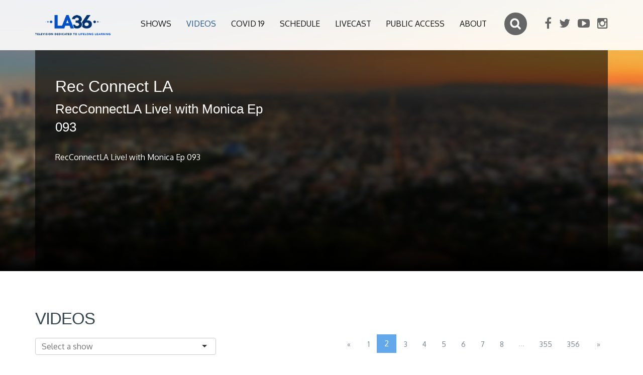

--- FILE ---
content_type: text/html; charset=UTF-8
request_url: http://la36.org/videos/rec-connect-la-recconnectla-live-with-monica-ep-093-11654?page=2
body_size: 7705
content:
<!DOCTYPE html>
<html lang="en">
<head>
    <meta charset="utf-8">
    <meta http-equiv="X-UA-Compatible" content="IE=edge">
    <meta name="viewport" content="width=device-width, initial-scale=1">

    <title>Rec Connect LA  - RecConnectLA Live! with Monica Ep 093 - LA 36</title>
<meta name="description" content="RecConnectLA Live! with Monica Ep 093">
<meta property="og:title" content="Rec Connect LA  - RecConnectLA Live! with Monica Ep 093" />
<meta property="og:description" content="RecConnectLA Live! with Monica Ep 093" />
<meta property="og:url" content="http://la36.org/videos/rec-connect-la-recconnectla-live-with-monica-ep-093-11654" />
<meta property="og:image" content="https://reflect-channel36-la.cablecast.tv/cablecastapi/dynamicthumbnails/6898?d=500x500" />

<meta name="twitter:site" content="@LA36TV" />
<meta name="twitter:title" content="Rec Connect LA  - RecConnectLA Live! with Monica Ep 093" />
<meta name="twitter:description" content="RecConnectLA Live! with Monica Ep 093" />

    <link rel="shortcut icon" href="http://la36.org/favicon.ico" />
    <link href='https://fonts.googleapis.com/css?family=Oxygen:300,400,700' rel='stylesheet' type='text/css'>
    <link rel="stylesheet" href="https://maxcdn.bootstrapcdn.com/font-awesome/4.5.0/css/font-awesome.min.css">

                <link rel="stylesheet" href="http://la36.org/assets/front/build/css/all-2cb58cb30a.css">
        
    <link href="https://vjs.zencdn.net/7.11.4/video-js.css" rel="stylesheet" />
    <!--[if lt IE 9]>
        <script src="https://oss.maxcdn.com/html5shiv/3.7.2/html5shiv.min.js"></script>
        <script src="https://oss.maxcdn.com/respond/1.4.2/respond.min.js"></script>
        <![endif]-->
</head>
<body>

<div class="wrapper">

    <div id="top"></div>
<header class="header stick-fixed">

    <div id="mobile-header" data-url="http://la36.org" data-logo="http://la36.org/assets/front/images/la36-logo-.png">
        <a href="#mobilenav" class="mobile-trigger"><i class="fa fa-bars"></i></a>
    </div>

    <div class="container">
        <a href="http://la36.org" class="logo"><img class="img-responsive" src="http://la36.org/assets/front/images/la36-logo-.png" alt="LA 36"/></a>


        <div class="header-addons">
            <div class="searchbox">
                <form action="http://la36.org/search">
                    <input type="search" id="search-input" name="q" placeholder="Search">
                </form>
            </div>

            <div class="header-social-links">
                <ul>

                    <li>
            <a href="https://www.facebook.com/LA36.org/" target="_blank"><i class="fa fa-facebook"></i></a>
        </li>
            <li>
            <a href="https://twitter.com/LA36TV" target="_blank"><i class="fa fa-twitter"></i></a>
        </li>
            <li>
            <a href="https://www.youtube.com/user/LosAngeles36" target="_blank"><i class="fa fa-youtube-play"></i></a>
        </li>
            <li>
            <a href="https://www.instagram.com/la36_tv" target="_blank"><i class="fa fa-instagram"></i></a>
        </li>
    

                </ul>
            </div>

        </div>

        <div class="hidden-xs">
            <nav id="mobilenav" class="site-main-nav">
                <ul>

                    
                                            
                            <li><a  href="http://la36.org/shows" class="">Shows</a></li>
                                            
                            <li><a  href="http://la36.org/videos" class="active">Videos</a></li>
                                            
                            <li><a  href="http://la36.org/covid19" class="">Covid 19</a></li>
                                            
                            <li><a  href="http://la36.org/schedule" class="">Schedule</a></li>
                                            
                            <li><a  href="http://la36.org/livecast" class="">Livecast</a></li>
                                            
                            <li><a  href="http://la36.org/public-access" class="">Public access</a></li>
                                            
                            <li><a  href="http://la36.org/about" class="">About</a></li>
                    


                </ul>
            </nav>
        </div>

    </div>
</header>

    


    <section class="sub-header ">

    <div class="video-background parallax-1" data-background="http://la36.org/images/backgrounds/bg1.jpg">
        <div class="video-gradient"></div>

        <div class="container position-relative" id="video-show-wrapper" data-activeclip="http://la36.org/videos/rec-connect-la-recconnectla-live-with-monica-ep-093-11654">
            <div id="video-show-box" class="video-show-box animated fadeIn">

    <div class="video-show-info col-lg-5 col-md-5">
        <h1>Rec Connect LA </h1>
        <h2>RecConnectLA Live! with Monica Ep 093</h2>
        <p class="description">RecConnectLA Live! with Monica Ep 093 </p>

        <div class="sharing">

            <div class="addthis_sharing_toolbox"></div>
            <script type="text/javascript" src="//s7.addthis.com/js/300/addthis_widget.js#pubid=ra-56cc5dc5cdb5ef29"></script>
            <script>
                if (typeof($) !== 'undefined') {
                    $(document).ready(function () {
                        addthis.update('share', 'url', '');
                        addthis.update('share', 'title', "Rec Connect LA  RecConnectLA Live! with Monica Ep 093");
                        addthis.update('share','description', "RecConnectLA Live! with Monica Ep 093" );

                    });
                }
            </script>

        </div>

        
    </div>

    <div class="video-show-player col-lg-7 col-md-7">
        <iframe id="iFramePlayer" name="iFramePlayer" src="http://channel36-la.cablecast.tv:8080/cablecastapi/embed?show_id=11654" frameborder="0" scrolling="no" height="390" width="100%"></iframe>
    </div>

    
</div>

         </div>
    </div>

</section>
    <section class="divider-box">
        <div class="container">


            <form id="filter" data-href="http://la36.org/videos">

            <div class="row">
                <div class="col-md-4">
                    <h2>Videos</h2>
                </div>

            </div>

            <div class="row">
                <div class="col-md-4">
                    <select name="filter_folder_id" data-plugin="selectize" placeholder="Select a show">
                        <option value="">Select a show</option>
                        <option value="0">- ALL SHOWS -</option>
                                                
                            <option value="92" >A+ Arts</option>
                        
                            <option value="94" >ALOUD</option>
                        
                            <option value="300" >An Evening at the Ford </option>
                        
                            <option value="394" >Armed and Dangerous  </option>
                        
                            <option value="385" >Astronomy</option>
                        
                            <option value="190" >BeachTV In Conversation</option>
                        
                            <option value="257" >Between The Lines</option>
                        
                            <option value="229" >Brokenhearted Hollywood</option>
                        
                            <option value="305" >Cal State LA </option>
                        
                            <option value="306" >Cal State Northridge</option>
                        
                            <option value="53" >California&#039;s Green</option>
                        
                            <option value="304" >Chapman University </option>
                        
                            <option value="64" >Cheap Eats</option>
                        
                            <option value="362" >Chickasaw Nation Presents</option>
                        
                            <option value="63" >Classic Arts Showcase</option>
                        
                            <option value="97" >Community Cooking</option>
                        
                            <option value="246" >Consumer Confidential</option>
                        
                            <option value="88" >CSUDH DHTV Live Courses</option>
                        
                            <option value="363" >CSUDH Fall 2021</option>
                        
                            <option value="390" >CSUF OC News</option>
                        
                            <option value="127" >CSULA</option>
                        
                            <option value="376" >CSULB Campus Connection 22 Spring</option>
                        
                            <option value="220" >CSULB Talking Points</option>
                        
                            <option value="369" >CSUN On Point 22 Spring</option>
                        
                            <option value="397" >CSUN Sports Talk  </option>
                        
                            <option value="383" >CSUN Valley View News</option>
                        
                            <option value="268" >CUI School of Business</option>
                        
                            <option value="214" >DeleteTV</option>
                        
                            <option value="378" >Destination Friday</option>
                        
                            <option value="58" >Destinos - An Introduction to Spanish</option>
                        
                            <option value="126" >DHTV CSUDH General Programs</option>
                        
                            <option value="307" >Dining Discoveries with Peter Dills </option>
                        
                            <option value="296" >Dish with Peter Dills</option>
                        
                            <option value="315" >Dream a New World  </option>
                        
                            <option value="135" >Eat Move Live</option>
                        
                            <option value="389" >Elevate Your Life  </option>
                        
                            <option value="29" >Energy Contact</option>
                        
                            <option value="332" >Essential Jobs in 60 Seconds</option>
                        
                            <option value="128" >Everyway Woman Talk Show</option>
                        
                            <option value="185" >Feeling Fit Club</option>
                        
                            <option value="230" >Fight Mike MMA</option>
                        
                            <option value="234" >Flootie TV</option>
                        
                            <option value="278" >Ford Theatres Live </option>
                        
                            <option value="382" >Game of the Week</option>
                        
                            <option value="35" >Gemma Wenger&#039;s Hollywood</option>
                        
                            <option value="184" >Girl Central </option>
                        
                            <option value="232" >Gold Coast Xplorer</option>
                        
                            <option value="49" >Gold Line Series </option>
                        
                            <option value="218" >Grand Park Presents </option>
                        
                            <option value="213" >Highlight Fights</option>
                        
                            <option value="342" >Holiday Specials</option>
                        
                            <option value="171" >Hollywood Makeover</option>
                        
                            <option value="160" >ICTV</option>
                        
                            <option value="123" >In Their Boots</option>
                        
                            <option value="340" >Japanese American National Museum </option>
                        
                            <option value="198" >Kimmie&#039;s Kitchen</option>
                        
                            <option value="195" >Korean Culture</option>
                        
                            <option value="175" >KUP-TV</option>
                        
                            <option value="116" >LA ArtZone</option>
                        
                            <option value="90" >LA County</option>
                        
                            <option value="271" >LA County Arts</option>
                        
                            <option value="293" >LA County Close Up</option>
                        
                            <option value="313" >LA County Presents</option>
                        
                            <option value="393" >LA County Presents - Grace Note</option>
                        
                            <option value="386" >LA County Presents - One on One</option>
                        
                            <option value="324" >LA County Presents - PSA</option>
                        
                            <option value="316" >LA County Presents - Short</option>
                        
                            <option value="358" >LA County Presents - Youth Stories</option>
                        
                            <option value="373" >LA County Presents; Interstitial</option>
                        
                            <option value="41" >LA Jazz</option>
                        
                            <option value="50" >LA Now</option>
                        
                            <option value="80" >LA World Affairs Council</option>
                        
                            <option value="287" >LA36 Classic Sports</option>
                        
                            <option value="146" >LA36 Promo</option>
                        
                            <option value="120" >LA36 Specials</option>
                        
                            <option value="392" >LA36 Sports</option>
                        
                            <option value="55" >LA36 Sports 2009</option>
                        
                            <option value="211" >LACC LA Late</option>
                        
                            <option value="192" >LACC Turned Up Tech</option>
                        
                            <option value="267" >LACC TV News 17 </option>
                        
                            <option value="66" >LAMC - Instructional Television</option>
                        
                            <option value="108" >LAMC - Physical Anthropology  </option>
                        
                            <option value="144" >LAMC Cultural Anthropology: Our Diverse World</option>
                        
                            <option value="150" >LAMC Econ 1 Choices &amp; Change </option>
                        
                            <option value="139" >LAMC Framework for Democracy</option>
                        
                            <option value="154" >LAMC Literary Visions</option>
                        
                            <option value="203" >LAMC Oceanography 1</option>
                        
                            <option value="137" >LAMC Statistically Speaking</option>
                        
                            <option value="115" >LAMC The Examined Life </option>
                        
                            <option value="113" >LAMC The Human Condition</option>
                        
                            <option value="114" >LAMC The Unfinished Nation 1</option>
                        
                            <option value="138" >LAMC The Unfinished Nation 2</option>
                        
                            <option value="142" >LAMC The Way We Live</option>
                        
                            <option value="143" >LAMC The Writer&#039;s Odyssey</option>
                        
                            <option value="140" >LAMC Transitions Throughout the Life Span</option>
                        
                            <option value="47" >Lawline</option>
                        
                            <option value="62" >Let&#039;s Go LA</option>
                        
                            <option value="178" >Liberties for the People</option>
                        
                            <option value="372" >Lights, Camera, Vegas!</option>
                        
                            <option value="77" >Link TV 2008</option>
                        
                            <option value="78" >Live At The Ford 2006</option>
                        
                            <option value="147" >Live From Studio 16</option>
                        
                            <option value="156" >LMU Business 2011</option>
                        
                            <option value="169" >LMU Forecast LA 2014</option>
                        
                            <option value="95" >LMU Urban Lecture Series 2009</option>
                        
                            <option value="339" >Los Angeles City Presents</option>
                        
                            <option value="318" >Los Angeles City Presents - LA This Week </option>
                        
                            <option value="225" >Los Angeles Community Connection</option>
                        
                            <option value="254" >Martial Arts Mania</option>
                        
                            <option value="39" >Media Watch on Hunger and Poverty</option>
                        
                            <option value="200" >Metro Motion</option>
                        
                            <option value="333" >My Job in 60 Seconds</option>
                        
                            <option value="201" >Native Voice TV</option>
                        
                            <option value="30" >Newswire LA</option>
                        
                            <option value="253" >Operaluscious</option>
                        
                            <option value="337" >Outside the Games</option>
                        
                            <option value="381" >Pacific Surfliner GOTW</option>
                        
                            <option value="4" >Pat Brown Institute</option>
                        
                            <option value="124" >Paths to Wellness</option>
                        
                            <option value="164" >Peers Influence Peers</option>
                        
                            <option value="295" >Peter Dills Sunday Brunch</option>
                        
                            <option value="321" >Pierre Pasa Workout</option>
                        
                            <option value="323" >Piscitelli Films Presents</option>
                        
                            <option value="157" >Precious Moments</option>
                        
                            <option value="299" >Preheated with Letty Lopez</option>
                        
                            <option value="357" >Prep Sports Night LIVE</option>
                        
                            <option value="89" >Profiles in Caring</option>
                        
                            <option value="107" >Project ID 107</option>
                        
                            <option value="297" >PSA Filler</option>
                        
                            <option value="5" >Pulse of the Port</option>
                        
                            <option value="356" >Quick Fit</option>
                        
                            <option value="354" >Rec Connect LA </option>
                        
                            <option value="395" >Reel Entertainment  </option>
                        
                            <option value="176" >Reparations</option>
                        
                            <option value="345" >Rich Estrella&#039;s Sports Corner</option>
                        
                            <option value="119" >Science Matters</option>
                        
                            <option value="65" >Secret Family Recipies</option>
                        
                            <option value="319" >Senior Entertainment</option>
                        
                            <option value="183" >Senior Scene </option>
                        
                            <option value="384" >Shaping Up with Santana </option>
                        
                            <option value="346" >SHIKOKU 88 </option>
                        
                            <option value="291" >Silicon Valley Successes</option>
                        
                            <option value="100" >Small Business School</option>
                        
                            <option value="367" >SoCal Prep Report</option>
                        
                            <option value="12" >SoCal Prep Report 2011-2014</option>
                        
                            <option value="349" >SoCal Prep Report 2015-2021</option>
                        
                            <option value="387" >Southern Section Sitdown</option>
                        
                            <option value="161" >Specialized Fitness and Nutrition</option>
                        
                            <option value="102" >Sports </option>
                        
                            <option value="336" >Sports Stories with Denny Lennon</option>
                        
                            <option value="309" >Station ID</option>
                        
                            <option value="196" >Stop the Violence TV Show</option>
                        
                            <option value="52" >Sunset Stripped</option>
                        
                            <option value="179" >Sure Foundation Ministries </option>
                        
                            <option value="18" >Swara Lahari</option>
                        
                            <option value="182" >Teens In Action</option>
                        
                            <option value="174" >The Folklorist</option>
                        
                            <option value="335" >The HS Narrative presents Sports Stories</option>
                        
                            <option value="355" >The Marketing Trench</option>
                        
                            <option value="352" >Thorium Community Series</option>
                        
                            <option value="101" >Trailmasters</option>
                        
                            <option value="276" >Travel Television</option>
                        
                            <option value="274" >Travel Today</option>
                        
                            <option value="121" >Twilight Concert Series</option>
                        
                            <option value="61" >Twilight Dance Series</option>
                        
                            <option value="165" >U Star</option>
                        
                            <option value="6" >UCLA Bruin Talk </option>
                        
                            <option value="269" >University of Redlands 17</option>
                        
                            <option value="202" >USC Balance</option>
                        
                            <option value="290" >USC But Seriously </option>
                        
                            <option value="8" >USC CU at USC </option>
                        
                            <option value="188" >USC Delish</option>
                        
                            <option value="270" >USC Get Schooled</option>
                        
                            <option value="54" >USC Impact</option>
                        
                            <option value="7" >USC Platforum</option>
                        
                            <option value="292" >USC SCoop</option>
                        
                            <option value="9" >USC Showcase </option>
                        
                            <option value="366" >USC Sound Stage  </option>
                        
                            <option value="103" >USC Specials</option>
                        
                            <option value="365" >USC The Breakdown</option>
                        
                            <option value="364" >USC The Morning Brew</option>
                        
                            <option value="380" >USC The Water Cooler</option>
                        
                            <option value="320" >USC Viterbi School of Engineering Presents</option>
                        
                            <option value="256" >Wednesday Alexander</option>
                        
                            <option value="21" >West Coast Praze</option>
                        
                            <option value="51" >Whats Happening LA</option>
                        
                            <option value="37" >Words of Peace</option>
                        
                            <option value="186" >Yoga For All Ages</option>
                        
                            <option value="391" >Yoga in the Park</option>
                        
                            <option value="396" >Your Best Year Yet </option>
                        
                            <option value="353" >Your Best You </option>
                                            </select>
                </div>
            </div>

            <div id="filter-content">


             <div class="header-pagination">
        <ul class="pagination"><li><a href="http://la36.org/videos/rec-connect-la-recconnectla-live-with-monica-ep-093-11654?page=1" rel="prev">&laquo;</a></li> <li><a href="http://la36.org/videos/rec-connect-la-recconnectla-live-with-monica-ep-093-11654?page=1">1</a></li><li class="active"><span>2</span></li><li><a href="http://la36.org/videos/rec-connect-la-recconnectla-live-with-monica-ep-093-11654?page=3">3</a></li><li><a href="http://la36.org/videos/rec-connect-la-recconnectla-live-with-monica-ep-093-11654?page=4">4</a></li><li><a href="http://la36.org/videos/rec-connect-la-recconnectla-live-with-monica-ep-093-11654?page=5">5</a></li><li><a href="http://la36.org/videos/rec-connect-la-recconnectla-live-with-monica-ep-093-11654?page=6">6</a></li><li><a href="http://la36.org/videos/rec-connect-la-recconnectla-live-with-monica-ep-093-11654?page=7">7</a></li><li><a href="http://la36.org/videos/rec-connect-la-recconnectla-live-with-monica-ep-093-11654?page=8">8</a></li><li class="disabled"><span>...</span></li><li><a href="http://la36.org/videos/rec-connect-la-recconnectla-live-with-monica-ep-093-11654?page=355">355</a></li><li><a href="http://la36.org/videos/rec-connect-la-recconnectla-live-with-monica-ep-093-11654?page=356">356</a></li> <li><a href="http://la36.org/videos/rec-connect-la-recconnectla-live-with-monica-ep-093-11654?page=3" rel="next">&raquo;</a></li></ul>
    </div>


<div class="row animated fadeInUp videos-row">

            <div class="col-md-4 col-xs-6 col-xxs-12 video-list">
    <div class="row clip-box">
        <div class="col-xs-12 text-center">
                        <a href="http://la36.org/videos/la-county-close-up-la-county-close-up-262-14017" class="video-link">
                                                <img src="https://reflect-channel36-la.cablecast.tv/cablecastapi/dynamicthumbnails/38601?d=500x500" class="img-responsive"/>

            </a>
        </div>
        <div class="col-xs-12">
            <div class="title">
                <a href="http://la36.org/videos/la-county-close-up-la-county-close-up-262-14017" class="video-link">
                    <span class="title-show">LA County Close Up</span>
                </a>
                <span class="title-clip">LA County Close Up  262</span>
            </div>
            <p>LA County Close Up 262</p>
            <span class="duration">09:15</span>

            <div class="hidden full-description">LA County Close Up 262</div>
            <div class="hidden id">14017</div>
            <div class="hidden shorturl">la-county-close-up-la-county-close-up-262-14017</div>

        </div>
    </div>
</div>
            <div class="col-md-4 col-xs-6 col-xxs-12 video-list">
    <div class="row clip-box">
        <div class="col-xs-12 text-center">
                        <a href="http://la36.org/videos/la-county-close-up-la-county-close-up-263-14018" class="video-link">
                                                <img src="https://reflect-channel36-la.cablecast.tv/cablecastapi/dynamicthumbnails/38606?d=500x500" class="img-responsive"/>

            </a>
        </div>
        <div class="col-xs-12">
            <div class="title">
                <a href="http://la36.org/videos/la-county-close-up-la-county-close-up-263-14018" class="video-link">
                    <span class="title-show">LA County Close Up</span>
                </a>
                <span class="title-clip">LA County Close Up 263</span>
            </div>
            <p>LA County Close Up 263</p>
            <span class="duration">07:12</span>

            <div class="hidden full-description">LA County Close Up 263</div>
            <div class="hidden id">14018</div>
            <div class="hidden shorturl">la-county-close-up-la-county-close-up-263-14018</div>

        </div>
    </div>
</div>
            <div class="col-md-4 col-xs-6 col-xxs-12 video-list">
    <div class="row clip-box">
        <div class="col-xs-12 text-center">
                        <a href="http://la36.org/videos/la-county-close-up-la-county-close-up-264-14019" class="video-link">
                                                <img src="https://reflect-channel36-la.cablecast.tv/cablecastapi/dynamicthumbnails/38643?d=500x500" class="img-responsive"/>

            </a>
        </div>
        <div class="col-xs-12">
            <div class="title">
                <a href="http://la36.org/videos/la-county-close-up-la-county-close-up-264-14019" class="video-link">
                    <span class="title-show">LA County Close Up</span>
                </a>
                <span class="title-clip">LA County Close Up 264</span>
            </div>
            <p>LA CouLA County Close Up 264</p>
            <span class="duration">22:22</span>

            <div class="hidden full-description">LA CouLA County Close Up 264</div>
            <div class="hidden id">14019</div>
            <div class="hidden shorturl">la-county-close-up-la-county-close-up-264-14019</div>

        </div>
    </div>
</div>
            <div class="col-md-4 col-xs-6 col-xxs-12 video-list">
    <div class="row clip-box">
        <div class="col-xs-12 text-center">
                        <a href="http://la36.org/videos/la-county-close-up-la-county-close-up-265-special-breathe-14020" class="video-link">
                                                <img src="https://reflect-channel36-la.cablecast.tv/cablecastapi/dynamicthumbnails/38648?d=500x500" class="img-responsive"/>

            </a>
        </div>
        <div class="col-xs-12">
            <div class="title">
                <a href="http://la36.org/videos/la-county-close-up-la-county-close-up-265-special-breathe-14020" class="video-link">
                    <span class="title-show">LA County Close Up</span>
                </a>
                <span class="title-clip">LA County Close Up 265 SPECIAL - BREATHE</span>
            </div>
            <p>LA County Close Up 265 SPECIAL - BREATHE </p>
            <span class="duration">18:23</span>

            <div class="hidden full-description">LA County Close Up 265 SPECIAL - BREATHE </div>
            <div class="hidden id">14020</div>
            <div class="hidden shorturl">la-county-close-up-la-county-close-up-265-special-breathe-14020</div>

        </div>
    </div>
</div>
            <div class="col-md-4 col-xs-6 col-xxs-12 video-list">
    <div class="row clip-box">
        <div class="col-xs-12 text-center">
                        <a href="http://la36.org/videos/la-county-presents-short-la-county-presents-short-meet-the-fleet-la-county-fire-dozer-2025-14026" class="video-link">
                                                <img src="https://reflect-channel36-la.cablecast.tv/cablecastapi/dynamicthumbnails/38679?d=500x500" class="img-responsive"/>

            </a>
        </div>
        <div class="col-xs-12">
            <div class="title">
                <a href="http://la36.org/videos/la-county-presents-short-la-county-presents-short-meet-the-fleet-la-county-fire-dozer-2025-14026" class="video-link">
                    <span class="title-show">LA County Presents - Short</span>
                </a>
                <span class="title-clip">LA County Presents - Short; Meet the Fleet - LA County Fire Dozer 2025</span>
            </div>
            <p>LA County Presents - Short; Meet the Fleet - LA County Fire Dozer 2025</p>
            <span class="duration">06:24</span>

            <div class="hidden full-description">LA County Presents - Short; Meet the Fleet - LA County Fire Dozer 2025</div>
            <div class="hidden id">14026</div>
            <div class="hidden shorturl">la-county-presents-short-la-county-presents-short-meet-the-fleet-la-county-fire-dozer-2025-14026</div>

        </div>
    </div>
</div>
            <div class="col-md-4 col-xs-6 col-xxs-12 video-list">
    <div class="row clip-box">
        <div class="col-xs-12 text-center">
                        <a href="http://la36.org/videos/la-county-presents-short-la-county-presents-short-meet-the-fleet-la-county-library-ev-bookmobile-14033" class="video-link">
                                                <img src="https://reflect-channel36-la.cablecast.tv/cablecastapi/dynamicthumbnails/38714?d=500x500" class="img-responsive"/>

            </a>
        </div>
        <div class="col-xs-12">
            <div class="title">
                <a href="http://la36.org/videos/la-county-presents-short-la-county-presents-short-meet-the-fleet-la-county-library-ev-bookmobile-14033" class="video-link">
                    <span class="title-show">LA County Presents - Short</span>
                </a>
                <span class="title-clip">LA County Presents - Short; Meet the Fleet - LA County Library EV Bookmobile</span>
            </div>
            <p></p>
            <span class="duration">04:58</span>

            <div class="hidden full-description"></div>
            <div class="hidden id">14033</div>
            <div class="hidden shorturl">la-county-presents-short-la-county-presents-short-meet-the-fleet-la-county-library-ev-bookmobile-14033</div>

        </div>
    </div>
</div>
            <div class="col-md-4 col-xs-6 col-xxs-12 video-list">
    <div class="row clip-box">
        <div class="col-xs-12 text-center">
                        <a href="http://la36.org/videos/la-county-presents-short-la-county-presents-short-qpc-awards-2025-14042" class="video-link">
                                                <img src="https://reflect-channel36-la.cablecast.tv/cablecastapi/dynamicthumbnails/38760?d=500x500" class="img-responsive"/>

            </a>
        </div>
        <div class="col-xs-12">
            <div class="title">
                <a href="http://la36.org/videos/la-county-presents-short-la-county-presents-short-qpc-awards-2025-14042" class="video-link">
                    <span class="title-show">LA County Presents - Short</span>
                </a>
                <span class="title-clip">LA County Presents - Short; QPC Awards 2025</span>
            </div>
            <p>LA County Presents - Short; QPC Awards 2025</p>
            <span class="duration">04:58</span>

            <div class="hidden full-description">LA County Presents - Short; QPC Awards 2025</div>
            <div class="hidden id">14042</div>
            <div class="hidden shorturl">la-county-presents-short-la-county-presents-short-qpc-awards-2025-14042</div>

        </div>
    </div>
</div>
            <div class="col-md-4 col-xs-6 col-xxs-12 video-list">
    <div class="row clip-box">
        <div class="col-xs-12 text-center">
                        <a href="http://la36.org/videos/la36-sports-la36-sports-presents-prep-football-3rd-annual-la-city-all-star-grid-iron-classic-13889" class="video-link">
                                                <img src="https://reflect-channel36-la.cablecast.tv/cablecastapi/dynamicthumbnails/38481?d=500x500" class="img-responsive"/>

            </a>
        </div>
        <div class="col-xs-12">
            <div class="title">
                <a href="http://la36.org/videos/la36-sports-la36-sports-presents-prep-football-3rd-annual-la-city-all-star-grid-iron-classic-13889" class="video-link">
                    <span class="title-show">LA36 Sports</span>
                </a>
                <span class="title-clip">LA36 Sports Presents - Prep Football; 3rd Annual LA City All Star Grid Iron Classic</span>
            </div>
            <p>North vs South All-Star Gridiron Classic
LA36 Sports Presents - Prep Football; 3rd Annual LA City A...</p>
            <span class="duration">01:39:53</span>

            <div class="hidden full-description">North vs South All-Star Gridiron Classic
LA36 Sports Presents - Prep Football; 3rd Annual LA City All Star Grid Iron Classic</div>
            <div class="hidden id">13889</div>
            <div class="hidden shorturl">la36-sports-la36-sports-presents-prep-football-3rd-annual-la-city-all-star-grid-iron-classic-13889</div>

        </div>
    </div>
</div>
            <div class="col-md-4 col-xs-6 col-xxs-12 video-list">
    <div class="row clip-box">
        <div class="col-xs-12 text-center">
                        <a href="http://la36.org/videos/la36-sports-la36-sports-presents-prep-football-all-star-flag-football-13888" class="video-link">
                                                <img src="https://reflect-channel36-la.cablecast.tv/cablecastapi/dynamicthumbnails/38489?d=500x500" class="img-responsive"/>

            </a>
        </div>
        <div class="col-xs-12">
            <div class="title">
                <a href="http://la36.org/videos/la36-sports-la36-sports-presents-prep-football-all-star-flag-football-13888" class="video-link">
                    <span class="title-show">LA36 Sports</span>
                </a>
                <span class="title-clip">LA36 Sports Presents Prep Football - All-Star Flag Football</span>
            </div>
            <p></p>
            <span class="duration">01:27:32</span>

            <div class="hidden full-description"></div>
            <div class="hidden id">13888</div>
            <div class="hidden shorturl">la36-sports-la36-sports-presents-prep-football-all-star-flag-football-13888</div>

        </div>
    </div>
</div>
    


</div>


            </div>

                <input type="hidden" name="_token" value="K4xlAeeEEEALabJ3TSWbshRyZkowfcHdKTP4xtbV">
                <input type="hidden" name="page" value="2">
                <input type="hidden" name="order" value="created_at">
                <input type="hidden" name="direction" value="desc">
                <input type="hidden" name="limit" value="9">
                <input type="hidden" name="baseurl" value="http://la36.org/videos">
            </form>




        </div>
    </section>


    <section class="divider-box divider-grey">
        <div class="container">
    <h2>Watch Now</h2>
        <div class="row topics-row">
               
    </div>
</div>    </section>



    <div class="push"></div>
</div>

<div class="container">
    <div class="local-scroll">
        <a href="#top" class="link-to-top"><i class="fa fa-angle-up"></i></a>
    </div>
</div>

<footer class="footer">
    <div class="container">
        <div class="row">
            <div class="col-md-9">
                <div class="row">
                    <div class="col-md-4">
                        <h4>Navigation</h4>
                        <ul class="footer-links">
                            
                                                                                            <li><a href="http://la36.org/shows">Shows</a></li>
                                                                                            <li><a href="http://la36.org/videos">Videos</a></li>
                                                                                            <li><a href="http://la36.org/covid19">Covid 19</a></li>
                                                                                            <li><a href="http://la36.org/schedule">Schedule</a></li>
                                                                                            <li><a href="http://la36.org/livecast">Livecast</a></li>
                                                                                            <li><a href="http://la36.org/public-access">Public access</a></li>
                                                                                            <li><a href="http://la36.org/about">About</a></li>
                            
                        </ul>
                    </div>
                    <div class="col-md-4">
                        <h4>Topics</h4>
                        <ul class="footer-links">

                                                        
                            <li><a href="http://la36.org/topics">View all</a></li>

                        </ul>
                    </div>
                    <div class="col-md-4">
                        <h4>Shows</h4>

                        <ul class="footer-links">
                            <li><a href="http://la36.org/popularshows">Popular shows</a></li>
                            <li><a href="http://la36.org/shows">All shows</a></li>

                        </ul>
                    </div>
                </div>
            </div>
            <div class="col-md-3">
                <div class="pull-right">
                    <h4>Follow Us</h4>
                    <ul class="footer-social">
                        <li>
            <a href="https://www.facebook.com/LA36.org/" target="_blank"><i class="fa fa-facebook"></i></a>
        </li>
            <li>
            <a href="https://twitter.com/LA36TV" target="_blank"><i class="fa fa-twitter"></i></a>
        </li>
            <li>
            <a href="https://www.youtube.com/user/LosAngeles36" target="_blank"><i class="fa fa-youtube-play"></i></a>
        </li>
            <li>
            <a href="https://www.instagram.com/la36_tv" target="_blank"><i class="fa fa-instagram"></i></a>
        </li>
    

                    </ul>
                </div>
            </div>
        </div>
    </div>
</footer>
    <script src="http://la36.org/assets/front/build/js/all-ebd106a189.js"></script>

<script src="http://la36.org/assets/front/js/video-cablecast.min.js "></script>

</body>
</html>

--- FILE ---
content_type: text/html; charset=utf-8
request_url: http://channel36-la.cablecast.tv:8080/cablecastapi/embed?show_id=11654
body_size: 3039
content:

<!DOCTYPE html>
<html>
<head>
    <link href="https://vjs.zencdn.net/8.16.1/video-js.css" rel="stylesheet" /
</head>
    <script>
        window.TRMS = {
          vodId: 2311,
          siteId: '20d4bd04-af04-43c9-8a67-193241771e35',
          show: {"location":1,"id":11654,"ageRating":0,"title":"RecConnectLA Live! with Monica Ep 093","category":33,"comments":"RecConnectLA Live! with Monica Ep 093","bugText":"","cgExempt":false,"contentRating":0,"crawlLength":1770,"crawlText":"","custom1":null,"custom2":null,"custom3":null,"custom4":null,"custom5":null,"custom6":null,"custom7":null,"custom8":null,"eventDate":"2022-06-23T13:38:06.087-07:00","lastModified":"2022-08-03T13:48:46.707-07:00","liveIpExempt":false,"localId":null,"podcastExempt":false,"producer":112,"project":354,"reels":[1531671],"vods":[2311],"cgTitle":"RecConnectLA Live! with Monica Ep 093","runCount":2,"thumbnailImage":{"url":"https://reflect-channel36-la.cablecast.tv/cablecastapi/dynamicthumbnails/6898"},"thumbnail":6898,"thumbnailOptions":[],"customFields":[],"showFiles":[],"firstRuns":[270722],"totalRunTime":1770,"killDateStart":null,"killDateEnd":null,"modified":"2022-07-08T18:18:32.573-07:00","created":"2022-06-23T13:38:49.45-07:00","generateCaptions":false,"captionLanguage":"en-US","captionProvider":"","captionVocabulary":null,"hasCaptions":false,"isOnReflectPlus":false,"showThumbnails":["6898-small","6898-medium","6898-large"],"generateTranslations":false,"translationSourceLanguage":null,"translationLanguages":null,"generateCaptionsSecondary":false,"captionLanguageSecondary":null,"additionalCaptionLanguages":null,"secondaryAdditionalCaptionLanguages":null,"showPriceSearch":null,"thumbnailAltText":null,"restrictAccessToMembers":false,"disableChannelBranding":false},
          reflectBase: 'https://api.cablecast.tv',
          skipButtonsEnabled: 'False'.toLowerCase() === 'true',
          skipButtonsDuration: '5',
          playbackRatesEnabled: 'False'.toLowerCase() === 'true',
          prerollVidoeUrls: []
        };
    </script>
    <body style="margin:0;padding:0;width:100%;height:100%;overflow:hidden;position:absolute;border:0;">
                <video-js id='player' controls poster="https://reflect-channel36-la.cablecast.tv/cablecastapi/dynamicthumbnails/6898" style="width:100%; height: 100%;" class='video-js vjs-default-skin vjs-big-play-centered has-poster'>
                        <source src="https://reflect-channel36-la.cablecast.tv/store-15/11654-RecConnectLA-Live-with-Monica-Ep-093-v1/vod.m3u8" type="application/x-mpegURL" />
                </video-js>
<script src="/CablecastAPI/bundles/jquery?v=1A_Qqa6eu1hIFc9O--lfxRqvbqGj9Zd6uAr93zLdrWM1"></script>
            <script type="text/javascript" src="https://api.cablecast.tv/bundles/reflect"></script>
            <script src="https://vjs.zencdn.net/8.16.1/video.min.js"></script>
<script src="/CablecastAPI/bundles/vod?v=utxGZMkQ6c3OmZxUJbFlqejnOj1J_E_DBUDaguyXcxc1"></script>
    </body>
</html>
